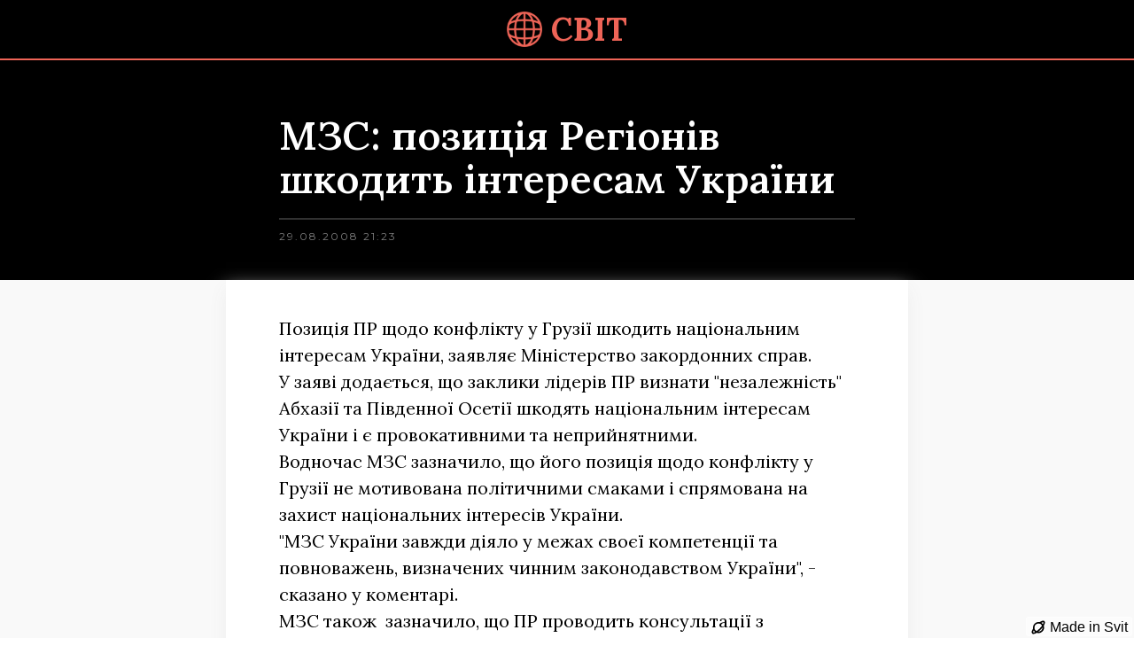

--- FILE ---
content_type: text/html; charset=utf-8
request_url: https://svit.news/ua/news/MZS-pozytsiya-Rehioniv-shkodyt-interesam-Ukrayiny
body_size: 10119
content:
<!DOCTYPE html><html lang="en"><head><meta name="viewport" content="width=device-width, initial-scale=1"><link rel="shortcut icon" href="https://svit.ams3.digitaloceanspaces.com/66052/1625990921887-news-earth.png"><link rel="apple-touch-icon-precomposed" href="https://svit.ams3.digitaloceanspaces.com/66052/1625990921887-news-earth.png"><meta name="application-name" content="svit.news - Об'єктивні новини про Україну та світ!"><meta name="msapplication-TileColor" content="#2A2A2A"><meta name="twitter:card" content="summary"></meta><meta property="og:title" content="МЗС: позиція Регіонів шкодить інтересам України - svit.news - Об'єктивні новини про Україну та світ!" /><title>МЗС: позиція Регіонів шкодить інтересам України - svit.news - Об'єктивні новини про Україну та світ!</title><link rel="canonical" href="https://svit.news/ua/news/MZS-pozytsiya-Rehioniv-shkodyt-interesam-Ukrayiny"/><script>window.dataLayer = window.dataLayer || [];</script><!-- Google Tag Manager --><script>(function(w,d,s,l,i){w[l]=w[l]||[];w[l].push({'gtm.start':new Date().getTime(),event:'gtm.js'});var f=d.getElementsByTagName(s)[0],j=d.createElement(s),dl=l!='dataLayer'?'&l='+l:'';j.defer=true;j.src='https://www.googletagmanager.com/gtm.js?id='+i+dl;f.parentNode.insertBefore(j,f);})(window,document,'script','dataLayer','GTM-KMKM4JC');</script><!-- End Google Tag Manager --><style>@import url('https://fonts.googleapis.com/css?family=Montserrat:400,700,500&display=swap');@import url('https://fonts.googleapis.com/css?family=Lora:600,400,700,500&display=swap');@import url('https://fonts.googleapis.com/css?family=Open%20Sans:700&display=swap');@import url('https://fonts.googleapis.com/css?family=Roboto:400&display=swap');@import url('https://fonts.googleapis.com/css?family=Roboto%20Mono:700&display=swap');html, body, p { margin: 0; padding: 0; }html { overflow-y: auto; overflow-x: hidden; } body { overflow: hidden; } figure { margin:0; } img { max-width: 100%; }.tag-text{}.menu-link{padding:5px;text-decoration:none;}.features-cont{margin:0 auto;max-width:1100px;}@media all and (min-width: 480px) {.features-cont{display:flex;flex-wrap:wrap;justify-content:space-between;}}@media all and (min-width: 992px) {.features-cont{}}.features-wrap-cont{padding:60px 25px 40px;background-color:#f9f9f9;background-position:center;}.news-cont-page{margin:0 auto;padding:10px 0;max-width:1000px;}@media all and (min-width: 768px) {.news-cont-page{padding:10px 0 0 0;}}.article-date{color:#787878;font-size:12px;font-family:Montserrat;}.pricing-cont{display:flex;padding:60px 25px 80px;align-items:center;flex-direction:column;justify-content:center;background-color:#f9f9f9;}@media all and (min-width: 768px) {.pricing-cont{padding:60px 25px 100px;}}.rekvizyty{color:#cccccc;margin:10px auto 0;font-size:12px;text-align:center;font-family:Montserrat;line-height:3;}@media all and (min-width: 992px) {.rekvizyty{}}.team-cont{padding:60px 25px 40px ;}.faq-wrap{margin:0 auto;max-width:1100px;}.tags-cont{padding:0;}@media all and (min-width: 992px) {.tags-cont{}}.burger-img{width:100%;}.article-title-important{color:black;margin:0 0 18px;font-size:19px;font-family:Lora;font-weight:600;line-height:1.3;}.member-cont{margin:0 0 60px;}@media all and (min-width: 480px) {.member-cont{width:48%;}}@media all and (min-width: 768px) {.member-cont{width:31.5%;}}.line-1{width:100px;height:2px;margin:0 auto 5px;background-color:#1b9155;}.footer-text{color:#aaaaaa;font-size:14px;text-align:center;font-family:Montserrat;line-height:2;}.article-title-very-important{color:#EE6457;margin:0 0 18px;font-size:19px;font-family:Lora;font-weight:600;line-height:1.3;}.q-cont{margin:0 0 20px;padding:10px 15px 40px;border-color:rgba( 70, 80, 98, 0.2) ;border-style:solid;border-width:0 0 1px;}@media all and (min-width: 992px) {.q-cont{}}.header-wrap{width:100%;margin:0 auto;display:flex;flex-wrap:wrap;align-items:center;flex-direction:row;justify-content:center;}@media all and (min-width: 992px) {.header-wrap{justify-content:space-between;}}.news-cont{padding:40px 20px;background-color:#f2f2f2;}@media all and (min-width: 480px) {.news-cont{padding:40px 60px;}}.article-link-cont{text-decoration:none;}.suggestion-a-title-{color:black;font-size:20px;font-family:Lora;line-height:1.3;}.suggestion-a-title-:hover{color:#EE6457;}@media all and (min-width: 768px) {.suggestion-a-title-{}}.members-wrap{margin:0 auto;display:flex;flex-wrap:wrap;max-width:1100px;}@media all and (min-width: 480px) {.members-wrap{justify-content:space-between;}}.lang-link{padding:5px;text-decoration:none;}.member-img{width:100%;padding:0 0 20px;}.main-text{color:#ffffff;font-size:46px;text-align:center;font-family:Open Sans;font-weight:bold;}.Hide{display:none;}.blog-dataset-list{}@media all and (min-width: 480px) {.blog-dataset-list{display:flex;flex-wrap:wrap;justify-content:space-between;}}.contact-form{color:#333333;width:100%;height:40px;margin:15px 0 30px;padding:0 20px;box-sizing:border-box;font-family:Roboto;border-color:rgba(255, 255, 255, 0.6);border-style:solid;border-width:1px;background-color:rgba(255, 255, 255, 0.6);}.lang-button-text{font-size:12px;font-family:Arial;}.Body{margin:0;display:flex;padding:0;flex-wrap:wrap;}.q-title{color:#1b9155;margin:0 0 10px;font-size:22px;font-family:Montserrat;font-weight:bold;line-height:1.8;}@media all and (min-width: 768px) {.q-title{font-size:22px;}}.blog-img{width:100%;display:block;object-fit:cover;}@media all and (min-width: 480px) {.blog-img{max-width:300px;min-width:100%;max-height:300px;}}@media all and (min-width: 768px) {.blog-img{height:100%;min-width:300px;object-fit:cover;background-color:#ffffff;}}@media all and (min-width: 992px) {.blog-img{}}.article-cont{width:100%;margin:0 0 15px 0;overflow:hidden;box-shadow:0px 0px 2px #d6d6d6;;border-color:#dddddd;border-style:solid;border-width:0px;border-radius:2px;background-color:white;}.article-cont:hover{background-color:#fcfcfc;}@media all and (min-width: 768px) {.article-cont{}}.faq-cont{padding:60px 25px 40px ;}.parallax-img{display:flex;padding:20px;min-height:350px;align-items:center;flex-direction:column;background-size:cover;justify-content:center;background-color:rgba( 70, 80, 98, 0.4) ;background-position:top;background-attachment:fixed;}@media all and (min-width: 768px) {.parallax-img{background-position:center;}}@media all and (min-width: 992px) {.parallax-img{}}.label-text{color:rgba( 70, 80, 98, 1) ;font-size:50px;font-family:Roboto Mono;font-weight:bold;}.contact-text{color:white;font-family:Montserrat;}.footer-logo-text{color:#EE6457;margin:0 0 0 12px;font-size:42px;font-family:Lora;font-weight:bold;}.contact-color-wrap{padding:60px 25px 40px ;min-height:400px;background-color:rgba( 70, 80, 98, 0.4) ;}.news-in-feed{display:flex;flex-direction:column;}@media all and (min-width: 480px) {.news-in-feed{flex-direction:row;}}.suggestions-title{color:#EE6457;margin:0 0 20px;font-size:18px;font-family:Montserrat;font-weight:500;}.member-name{color:#1b9155;margin:0 0 7px;font-size:22px;font-family:Montserrat;font-weight:bold;}.pagination-link{text-decoration:none;}.blog-headline{color:rgba( 70, 80, 98, 1) ;padding:0 20px;box-sizing:border-box;align-items:center;font-family:Montserrat;font-weight:bold;line-height:2;letter-spacing:1px;}@media all and (min-width: 480px) {.blog-headline{}}.tag-link{}.article-p-img{width:100%;display:block;max-width:100%;}@media all and (min-width: 480px) {.article-p-img{}}.suggestions-list{padding:20px 0 0 ;border-color:#EE6457;border-style:solid;border-width:2px 0 0 0;}.article-p-credit{color:#757575;font-size:12px;font-family:Lora;line-height:2;}.footer-logo-cont{margin:0 0 20px;display:flex;align-items:center;justify-content:center;}@media all and (min-width: 480px) {.footer-logo-cont{width:100%;margin:0 0 40px;justify-content:center;}}.projects-wrap{}@media all and (min-width: 768px) {.projects-wrap{display:flex;flex-wrap:wrap;justify-content:space-between;}}.article-image-cont{background-color:#ffffff;}@media all and (min-width: 768px) {.article-image-cont{display:flex;min-width:300px;min-height:200px;align-items:center;}}.blog-cont{width:100%;margin:0 auto 10px;overflow:hidden;border-radius:6px;background-color:white;}@media all and (min-width: 480px) {.blog-cont{}}@media all and (min-width: 768px) {.blog-cont{}}@media all and (min-width: 992px) {.blog-cont{}}.news-wrap-cont{margin:0 auto;display:flex;max-width:825px;flex-direction:column;}.navbar-text{color:white;padding:15px 5px;font-family:Roboto;border-color:#cccccc;border-style:solid;border-width:0 0 1px;}@media all and (min-width: 992px) {.navbar-text{padding:10px 20px;border-width:0;}}.article-wrap-cont{}@media all and (min-width: 768px) {.article-wrap-cont{display:flex;}}@media all and (min-width: 992px) {.article-wrap-cont{display:flex;flex-direction:row;}}.general-text{margin:20px  0 30px 0 ;font-size:18px;font-family:Lora;font-weight:400;line-height:1.5;}@media all and (min-width: 480px) {.general-text{margin:30px  0;}}@media all and (min-width: 768px) {.general-text{font-size:20px;}}.price-number{color:#333333;text-align:center;font-family:Montserrat;line-height:3;}.big-img-cont{height:500px;display:flex;padding:20px;box-sizing:border-box;align-items:center;flex-direction:column;background-size:cover;justify-content:center;background-color:rgba( 70, 80, 98, 0.4) ;background-position:center;}@media all and (min-width: 768px) {.big-img-cont{height:600px;background-attachment:fixed;}}@media all and (min-width: 992px) {.big-img-cont{height:600px;}}.member-job{color:rgba( 70, 80, 98, 1);font-size:14px;font-family:Montserrat;}.service-cont{margin:0 0 60px;display:flex;align-items:flex-start;flex-direction:column;justify-content:flex-start;}@media all and (min-width: 480px) {.service-cont{max-width:500px;}}@media all and (min-width: 768px) {.service-cont{margin:0 0 60px;padding:0 30px 0 0;max-width:300px;}}.contact-wrap{margin:0 auto;max-width:600px;}.white-headline{color:white;width:100%;margin:0 auto 10px;font-size:30px;text-align:center;font-family:Montserrat;font-weight:bold;line-height:2;letter-spacing:1px;}.Company-name{color:white;font-size:28px;text-align:center;}.Social-icons{width:35px;opacity:60%;}@media all and (min-width: 480px) {.Social-icons{}}@media all and (min-width: 992px) {.Social-icons{}}.suggestion-a-cont{margin:0 0 15px;padding:18px 20px;box-shadow:0px 0px 2px #dddddd;background-color:white;}@media all and (min-width: 480px) {.suggestion-a-cont{}}@media all and (min-width: 768px) {.suggestion-a-cont{box-shadow:0px 0px 2px #;}}.pricing-wrap-cont{display:flex;flex-wrap:wrap;max-width:1100px;align-items:center;flex-direction:row;justify-content:flex-start;}@media all and (min-width: 768px) {.pricing-wrap-cont{margin:20px 0 40px;flex-wrap:nowrap;flex-direction:row;justify-content:space-between;}}.blog-wrap{margin:0 auto;display:flex;flex-wrap:wrap;max-width:1100px;border-radius:10px;justify-content:space-between;}@media all and (min-width: 992px) {.blog-wrap{max-width:900px;}}.project-cont{margin:0 0 60px;}@media all and (min-width: 768px) {.project-cont{width:48%;}}@media all and (min-width: 992px) {.project-cont{margin:0 0 70px;}}.Social-links{width:100%;margin:5px 10px;}.price-text{color:#333333;font-size:14px;font-family:Montserrat;line-height:2;}.q-about{color:rgba( 70, 80, 98, 1) ;font-size:14px;font-family:Montserrat;line-height:2;}.contact{min-height:500px;background-size:cover;background-image:url('/site-static/desktop-web.jpg');background-position:center;background-attachment:fixed;}.footer-blocks{margin:0 auto;display:flex;max-width:1000px;align-items:center;flex-direction:column;justify-content:center;}@media all and (min-width: 480px) {.footer-blocks{flex-direction:column;}}@media all and (min-width: 992px) {.footer-blocks{}}.headline{color:rgba( 70, 80, 98, 1) ;width:100%;margin:0 auto 10px;font-size:30px;text-align:center;font-family:Montserrat;font-weight:bold;line-height:2;letter-spacing:1px;}@media all and (min-width: 768px) {.headline{width:100%;}}@media all and (min-width: 992px) {.headline{margin:0 auto 20px;}}.price-item-cont{display:flex;padding:20px ;border-color:#e8e8e8;border-style:solid;border-width:1px 0 0 0;flex-direction:row;}.article-title{color:black;margin:0 0 18px;font-size:19px;font-family:Lora;line-height:1.3;}.article-title:hover{color:#EE6457;}.footer-headline{color:white;text-align:center;font-family:Montserrat;line-height:2;}.article-p-date{color:#7f7f7f;margin:10px auto 0;font-size:12px;max-width:650px;font-family:Montserrat;line-height:1.5;letter-spacing:2px;}.article-p-wrap-cont{margin:0 auto;padding:0 20px 20px;max-width:650px;background-color:white;}.article-p-wrap-cont:hover{}@media all and (min-width: 480px) {.article-p-wrap-cont{padding:0px 60px 40px;}}@media all and (min-width: 768px) {.article-p-wrap-cont{padding:0px 60px 60px;box-shadow:0px 10px 20px #eeeeee;}}.logo-image{height:36px;object-fit:contain;}@media all and (min-width: 768px) {.logo-image{height:40px;}}.article-text-cont{padding:18PX 20px;}.blog{padding:60px 5px 40px ;align-items:center;flex-direction:column;justify-content:center;}.label-cont{width:60px;bottom:20px;height:50px;display:flex;position:relative;align-items:center;border-radius:0 0 5px 5px;justify-content:center;}.burger-cont{width:36px;display:flex;align-items:center;}@media all and (min-width: 992px) {.burger-cont{display:none;}}.footer{padding:40px 25px 10px ;background-color:#000000;}@media all and (min-width: 480px) {.footer{padding:40px 60px 10px ;}}.article-p-cont{padding:0 0 20px;background-color:#f9f9f9;}@media all and (min-width: 480px) {.article-p-cont{}}@media all and (min-width: 768px) {.article-p-cont{}}.logo-text{color:#EE6457;margin:0 0 0 10px;font-size:30px;font-family:Lora;font-weight:bold;}@media all and (min-width: 768px) {.logo-text{font-size:36px;}}.navbar{width:100%;display:none;padding:10px 0;flex-wrap:wrap;flex-direction:column;justify-content:center;}@media all and (min-width: 992px) {.navbar{width:auto;display:flex;flex-direction:row;justify-content:flex-end;}}.suggestions-list-wrap-cont{margin:0 auto;max-width:650px;}.article-p-source{color:#333333;opacity:50%;font-size:13px;font-family:Montserrat;line-height:1.5;text-decoration:none;}.pagination-cont{fill:#EE6457;width:125px;margin:0 10px;display:flex;align-items:center;}.pagination-cont:hover{color:#EE6457;}@media all and (min-width: 992px) {.pagination-cont{fill:#EE6457;}}.Authors{font-size:18px;text-align:right;font-family:Lora;font-weight:500;}.suggestion-a-link{text-decoration:none;}@media all and (min-width: 768px) {.suggestion-a-link{}}.footer-block{margin:0 0 20px;align-items:center;flex-direction:column;}@media all and (min-width: 480px) {.footer-block{}}@media all and (min-width: 768px) {.footer-block{}}@media all and (min-width: 992px) {.footer-block{}}.article-img-cont{}.none{display:none;}@media all and (min-width: 992px) {.none{}}.paginations-cont{display:flex;align-items:center;flex-direction:row;justify-content:center;}.service-icon{width:60px;margin:30px auto 40px;}.suggestions-list-cont{padding:40px 20px;background-color:#f9f9f9;}@media all and (min-width: 480px) {.suggestions-list-cont{padding:60px 60px 80px;}}.header{height:;padding:12px 20px ;flex-wrap:wrap;border-color:#EE6457;border-style:solid;border-width:0 0 2px 0;justify-content:space-between;background-color:black;}@media all and (min-width: 480px) {.header{padding:10px 60px;}}@media all and (min-width: 992px) {.header{flex-wrap:nowrap;align-items:center;justify-content:space-between;}}.article-p-wrap-title-cont{padding:40px 20px 20px;align-items:flex-start;flex-direction:column;justify-content:center;background-color:black;}@media all and (min-width: 480px) {.article-p-wrap-title-cont{padding:50px 60px 20px;}}@media all and (min-width: 768px) {.article-p-wrap-title-cont{padding:60px 60px 40px;}}.article-p-title{color:white;margin:0 auto;padding:0 0 20px;font-size:25px;max-width:650px;font-family:Lora;font-weight:600;line-height:1.1;border-color:rgba(242, 242, 242, 0.2);border-style:solid;border-width:0 0 2px 0;}@media all and (min-width: 768px) {.article-p-title{font-size:45px;}}@media all and (min-width: 992px) {.article-p-title{}}.footer-logo-image{width:50px;}.logo-cont{display:flex;align-items:center;justify-content:center;text-decoration:none;}@media all and (min-width: 768px) {.logo-cont{margin:0 auto;}}.pagination-text{color:black;padding:0 10px;font-size:14px;text-align:center;font-family:Montserrat;font-weight:500;line-height:3;}.pagination-text:hover{color:#EE6457;}.link{text-decoration:none;}@media all and (min-width: 480px) {#widget-6eae313c-9fd9-412b-8660-d32ae4ff12cc{}}</style><style>
        #bottom-svit-branding {
            height: 22px;
            line-height: 22px;
            border-radius: 3px;
            background: rgba(255,255,255,0.5);
            border: 1px solid rgba(255,255,255,0.4);
            position: fixed;
            bottom: 2px;
            right: 2px;
            color: #000;
            display: flex;
            box-sizing: border-box;
            text-decoration: none;
            font-family: "Helvetica Neue", "Helvetica", "Arial", sans-serif;
        }

        #bottom-svit-branding svg {
            height: 18px;
            padding: 2px;
            margin-left: 2px;
        }

        #bottom-svit-branding span {
            height: 22px;
            line-height: 22px;
            margin-right: 4px;
            margin-left: 2px;
        }
    </style></head><body id="widget-77b0ca34-9fa7-4a6a-a919-f6abb9d2f4f9" class=""><img
            role="presentation"
            alt=""
            width="2000"
            height="2000"
            style="pointer-events:none;position:absolute;top:0;left:0;width:99vw;height:99vh;max-width:99vw;max-height:99vh"
            src="[data-uri]"
        />
        <div class="" id="widget-f715e591-3d17-487f-b9aa-d5fcbca92a73"><div class="header" id="widget-cd564381-0217-4d28-9a3f-33bc02f9973f"><div class="header-wrap" id="widget-4020e0d1-eaa1-4bee-9411-d59c0b88ddd9"><a href="/ua" class="logo-cont" id="widget-a1f793ad-d83b-402d-b667-42dad697bd44"><img src="/site-static/news-earth.png" class="logo-image" id="widget-19a75c8e-7c90-41f0-ae3a-e53b7287a171"/><div class="logo-text" id="widget-28f53823-075e-48a0-9057-c999560dcfee">СВІТ</div></a><div class="burger-cont none" id="widget-7c2bc822-3aec-4a33-bc4d-780dd2bb1e35"><img src="/site-static/menu-48.png" class="burger-img" id="widget-25aeff17-d282-4cde-8cdb-13b9dbbf9faf"/></div><div class="navbar none" id="widget-fd10c2f3-74bf-4418-976c-700355503b6c"><a href="/ua/news" class="link" id="widget-22a0b941-57f5-4d24-8f31-5d4cda870c8a"><div class="navbar-text" id="widget-47d98c04-2917-400e-b805-d498828cdfc7">Новини</div></a><a href="/ua" class="link" id="widget-b85b0ab3-2791-448c-b6ec-d93eab7328f7"><div class="navbar-text" id="widget-49d3cdd1-8096-4e51-907b-0c530fc7b036">Статті</div></a></div></div></div></div><div class="article-p-cont" id="widget-ba8b5468-f532-4a44-b556-0ce126f415cf"><div class="article-p-wrap-title-cont" id="widget-473becf5-9756-40aa-83c0-462c2333b2f0"><h1 class="article-p-title" id="widget-ed2f451e-edd6-476f-8c9f-03067e0f5b91">МЗС: позиція Регіонів шкодить інтересам України</h1><div class="article-p-date" id="widget-6cd684c3-83ce-4e93-bed8-c13ef77273b8">29.08.2008 21:23</div><div class="article-p-credit" id="widget-3ee6f078-35a0-4ed2-9e24-c11622b4630a"></div></div><div class="article-p-wrap-cont" id="widget-d8099f09-ec04-495e-9a20-7bdc9f6fbbcb"><div class="news-cont-page" id="widget-102574e6-2305-4b54-b677-2f1e5ba60ad1"><img class="article-p-img" id="widget-77f56fa1-af4f-4856-bbf4-aad3ad24e1e6"/><div class="article-p-credit" id="widget-a053efe6-4684-45df-8f0a-f7d8e97e6a5a"></div><div class="general-text" id="widget-f6b2faea-4de4-4d3a-8468-75b75c743014"><p>Позиція ПР щодо конфлікту у Грузії шкодить національним інтересам України, заявляє Міністерство закордонних справ.</p><p>У заяві додається, що заклики лідерів ПР визнати &quot;незалежність&quot; Абхазії та Південної Осетії шкодять національним інтересам України і є провокативними та неприйнятними.</p><p>Водночас МЗС зазначило, що його позиція щодо конфлікту у Грузії не мотивована політичними смаками і спрямована на захист національних інтересів України.</p><p>&quot;МЗС України завжди діяло у межах своєї компетенції та повноважень, визначених чинним законодавством України&quot;, - сказано у коментарі.</p><p>МЗС також  зазначило, що ПР проводить консультації з актуальних питань життєдіяльності України із представниками іноземних держав.</p></div><div class="article-p-source" id="widget-1999ba01-26e1-4132-aee2-efc0dec90ce3"></div><div class="" id="widget-ae6a033e-37d5-48dd-9fdf-d90efa34bcf6"><div class="Authors" id="widget-4ebcb9cd-ab64-4d34-95bd-68fe532f0674"></div></div><div class="tags-cont" id="widget-6eae313c-9fd9-412b-8660-d32ae4ff12cc"><div class="" id="widget-8bbc6500-3235-494f-a654-3a1ddcb870de">Більше про теми:   </div><div class="" id="widget-c6c63a41-a330-4601-8869-723cdd8727d9"></div></div></div></div></div><div class="suggestions-list-cont" id="widget-94b29b46-951b-4078-9fc1-89833f6bacb8"><div class="suggestions-list-wrap-cont" id="widget-1b284df5-db54-4b26-83c1-ea892451c918"><div class="suggestions-title" id="widget-9d51d6ac-3481-4990-b6ae-123caa2d2dcd">Читайте також</div><div class="suggestions-list" id="widget-00c95a55-3bd3-4d3c-9d5f-3a1956a8964f"><a class="suggestion-a-link" id="widget-b69de972-a78a-4cd0-857f-ce3d6a2fea6e-0"><div class="suggestion-a-cont" id="widget-7b861925-664d-4af2-94df-ee0b7466d25f-0"><div class="suggestion-a-title-" id="widget-b0c4afd7-87cd-4a55-8a6f-845f8c46cfd7-0">Дослідження виявило два піки старіння, що впливають на здоров’я</div></div></a><a href="/ua/news/Afhanska-bizhenka-dyskvalifikovana-na-Olimpiadi-v-Paryzhi-cherez-nakydku-z-napysom--Free-Afghan-Women-" class="suggestion-a-link" id="widget-b69de972-a78a-4cd0-857f-ce3d6a2fea6e-1"><div class="suggestion-a-cont" id="widget-7b861925-664d-4af2-94df-ee0b7466d25f-1"><div class="suggestion-a-title-" id="widget-b0c4afd7-87cd-4a55-8a6f-845f8c46cfd7-1">Афганська біженка дискваліфікована на Олімпіаді в Парижі через накидку з написом “Free Afghan Women”</div></div></a><a href="/ua/news/Zelenskyy-anonsuvav-rishennya-dlya-zmitsnennya-dukhovnoyi-nezalezhnosti-Ukrayiny" class="suggestion-a-link" id="widget-b69de972-a78a-4cd0-857f-ce3d6a2fea6e-2"><div class="suggestion-a-cont" id="widget-7b861925-664d-4af2-94df-ee0b7466d25f-2"><div class="suggestion-a-title-" id="widget-b0c4afd7-87cd-4a55-8a6f-845f8c46cfd7-2">Зеленський анонсував рішення для зміцнення духовної незалежності України</div></div></a></div></div></div><div class="" id="widget-200407e5-e749-42b0-a292-3587f2de224d"><div class="footer" id="widget-b45f2ab3-472c-4637-8f89-ab730976fda7"><div class="footer-blocks" id="widget-54673d50-aa76-4f35-95b8-22fb0b175911"><a href="https://svit.news" class="footer-logo-cont" id="widget-65629ddd-189a-40e3-a7c1-d461666d094d"><div class="footer-logo-cont" id="widget-4c543ea3-c9bc-4cc0-9176-4217451b3861"><img src="/site-static/news-earth.png" class="footer-logo-image" id="widget-59fc0f20-8335-422d-9de4-2bfd31916565"/><div class="footer-logo-text" id="widget-8aecde10-02a7-402e-b7ff-4bfa1daa5693"><p>СВІТ</p></div></div></a><div class="footer-block" id="widget-5438e595-9d83-4c27-a822-92bdff0527e8"><div class="footer-headline" id="widget-b5ba2af0-173d-4a4f-8aac-351630cd51b1">Про редакцію</div><a href="mailto:editorial@svit.news" class="link" id="widget-5cbf7d74-cc2c-4580-a205-636dcab1b57d"><div class="footer-text" id="widget-7faadb4e-421b-42d1-8a9c-1e3cab110073">editorial@svit.news</div></a></div><div class="footer-block" id="widget-e3a40bd5-2b5b-4185-81d2-03c05d4d5a6b"><div class="footer-headline" id="widget-db416a52-38d2-464a-8ffb-17bdef4f7f0d">Соціальні мережі</div><a href="https://www.facebook.com/svit.news" class="Social-links" id="widget-ffcae374-6bf8-48a5-967e-5554ae6ec6b5"><img src="/site-static/facebook-box_white.png" class="Social-icons" id="widget-ed7a1ad0-81cd-4d59-9857-8141e8f4cf03"/></a><a href="https://twitter.com/Svit_News" class="Social-links" id="widget-ac3f47ca-e45a-46f2-8470-a18dab30d091"><img src="/site-static/twitter_white.png" class="Social-icons" id="widget-7a4b4a24-d4b5-43c2-aa28-beca03c792b3"/></a><a href="https://www.instagram.com/svit.news/" class="Social-links" id="widget-324d1e59-7ded-49ca-b0de-a0e8d4b6bb94"><img src="/site-static/instagram_white.png" class="Social-icons" id="widget-aa472bec-e188-4153-8c83-ff8c72c04707"/></a></div></div><div class="rekvizyty" id="widget-3a7e2f32-9248-4386-99f3-77d02cba0fee">Copyright Svit</div></div></div><script defer="true" type="module">try {
        var numberClicked4a9c4bb2_4193_4caa_b96f_95bdcc7b187a = 0;
        document.getElementById("widget-7c2bc822-3aec-4a33-bc4d-780dd2bb1e35").addEventListener("click", function() {
            numberClicked4a9c4bb2_4193_4caa_b96f_95bdcc7b187a += 1;
            if(numberClicked4a9c4bb2_4193_4caa_b96f_95bdcc7b187a % 2 !== 0) {
                console.log("first click");
                
        var el = document.getElementById("widget-fd10c2f3-74bf-4418-976c-700355503b6c");
        el.style.display = "block";
    
            }
        });
    
        var numberClickedfd9f7b31_757d_4256_a0ab_88ac24f46a83 = 0;
        document.getElementById("widget-7c2bc822-3aec-4a33-bc4d-780dd2bb1e35").addEventListener("click", function() {
            numberClickedfd9f7b31_757d_4256_a0ab_88ac24f46a83 += 1;
            if(numberClickedfd9f7b31_757d_4256_a0ab_88ac24f46a83 % 2 === 0) {
                console.log("second click");
                
        var el = document.getElementById("widget-fd10c2f3-74bf-4418-976c-700355503b6c");
        el.style.display = "none";
    
            }
        });
     } catch (e) { console.log(e); }console.log('Interaction script loaded');
</script><!-- Body Injection -->
<!-- End of Body Injection --><!-- Google Tag Manager (noscript) --><noscript><iframe src="https://www.googletagmanager.com/ns.html?id=GTM-KMKM4JC" height="0" width="0" style="display:none;visibility:hidden"></iframe></noscript><!-- End Google Tag Manager (noscript) --><a id="bottom-svit-branding" href="https://svit.one/?utm_source={{uc site.path}}&utm_medium=brand+banner&utm_campaign=Made+in+Svit">
        <svg id="Icon" xmlns="http://www.w3.org/2000/svg" viewBox="0 0 24 24"><title>Svit One - tools for business</title><path d="M21.27,2.73h0c-1.48-1.48-4.34-.57-7.38,1.42a8.31,8.31,0,0,0-9.74,9.74c-2,3-2.9,5.89-1.42,7.38a2.65,2.65,0,0,0,2,.73A10.24,10.24,0,0,0,9.6,20.17,8.31,8.31,0,0,0,20.17,9.6C21.93,6.76,22.67,4.13,21.27,2.73ZM10.94,6.38a6.09,6.09,0,0,1,6.71,3,33,33,0,0,1-3.79,4.49,33,33,0,0,1-4.49,3.79A6.09,6.09,0,0,1,10.94,6.38ZM4.32,19.68c-.1-.1-.28-1,.81-3l0-.08a8.35,8.35,0,0,0,2.1,2.35C5.25,20,4.42,19.78,4.32,19.68Zm14.09-7.37a6.09,6.09,0,0,1-6.09,6.09h-.2a37.84,37.84,0,0,0,3.33-3,37.85,37.85,0,0,0,3-3.33C18.4,12.18,18.41,12.24,18.41,12.31ZM16.56,5.17l.08,0a6.24,6.24,0,0,1,2.66-.89.63.63,0,0,1,.38.08c.1.1.27.94-.77,3A8.35,8.35,0,0,0,16.56,5.17Z"/></svg>
        <span>Made in Svit</span>
    </a></body></html>